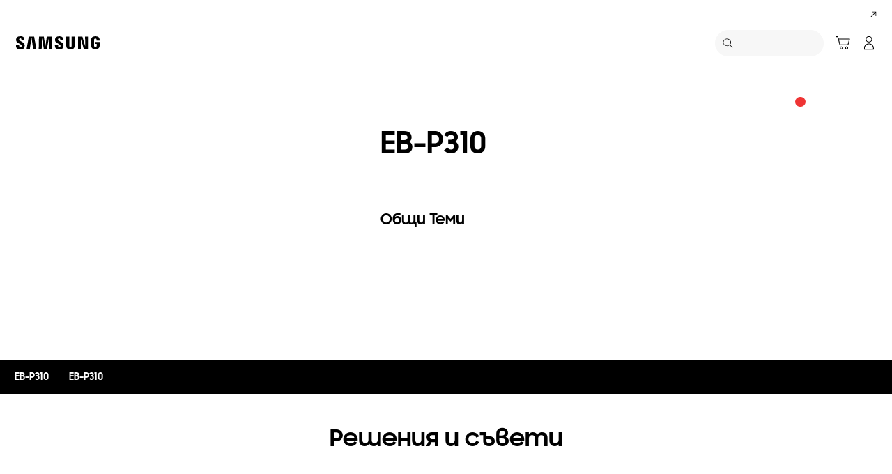

--- FILE ---
content_type: text/javascript
request_url: https://www.samsung.com/etc.clientlibs/samsung/components/content/consumer/global/common/cm-g-text-block-container/clientlibs/site.min.bf81a68c70e69983edd5018f46a2ad7b.js
body_size: 711
content:
(function(){function f(){d(e.section).target.forEach(function(b){a.instances.has(b)||new a(b)})}var d=window.sg.common.$q,e={section:".text-block-container"},a=function(b){this.selector={section:e.section,component:".text-block-container",headlineWrap:".text-block-container__headline-wrap",headlineWrapTwoLine:"text-block-container__headline-wrap--two-lines",headline:".text-block-container__headline",subHeadline:".text-block-container__sub-headline",imageWrap:".text-block-container__image-wrap",multiHeadSingleSub:"text-block-container--multi-head-single-sub",
multiHeadNoSub:"text-block-container--multi-head-no-sub",singleHeadMultiSub:"text-block-container--single-head-multi-sub",singleHeadSingleSub:"text-block-container--single-head-single-sub",singleHeadNoSub:"text-block-container--single-head-no-sub"};this.ele={section:d(b),headlineWrap:null,headline:null,subHeadline:null};this.currentTextStyleEl=null;this.setProperty();a.instances.set(b,this);this.init()};a.prototype.setProperty=function(){this.ele.headlineWrap=this.ele.section.find(this.selector.headlineWrap);
this.ele.headline=this.ele.section.find(this.selector.headline);this.ele.subHeadline=this.ele.section.find(this.selector.subHeadline)};a.prototype.init=function(){this.bindEvents();this.setHeadlineWrapHeight();this.ele.section.find(this.selector.imageWrap).target[0]&&this.setImageHeight()};a.prototype.reInit=function(){this.setProperty();this.unBindEvents();this.init()};a.prototype.unBindEvents=function(){window.removeEventListener("resize",this.setHeadlineWrapHeight)};a.prototype.bindEvents=function(){this.setHeadlineWrapHeight=
this.setHeadlineWrapHeight.bind(this);window.addEventListener("resize",this.setHeadlineWrapHeight)};a.prototype.setHeadlineWrapHeight=function(){if(0<this.ele.headline.target.length){var b=parseInt(window.getComputedStyle(this.ele.headline.target[0]).fontSize);this.ele.headline.target[0].offsetHeight>1.7*b?this.ele.headlineWrap.target[0].classList.add(this.selector.headlineWrapTwoLine):this.ele.headlineWrap.target[0].classList.remove(this.selector.headlineWrapTwoLine)}};a.prototype.setImageHeight=
function(){var b=parseInt(window.getComputedStyle(this.ele.headline.target[0]).fontSize),a=this.ele.subHeadline.target[0]?parseInt(window.getComputedStyle(this.ele.subHeadline.target[0]).fontSize):0;this.ele.subHeadline.target[0]&&(this.ele.subHeadline.target[0].style.display=0<this.ele.subHeadline.target[0].innerHTML.trim().length?"block":"none");b=this.ele.headline.target[0].offsetHeight>1.7*b?2:1;var c=0;this.ele.subHeadline.target[0]&&(c=this.ele.subHeadline.target[0].offsetHeight>1.9*a?2:this.ele.subHeadline.target[0].offsetHeight<
a?0:1);this.currentTextStyleEl&&this.ele.section.target[0].classList.remove(this.currentTextStyleEl);2===b?1===c?(this.ele.section.target[0].classList.add(this.selector.multiHeadSingleSub),this.currentTextStyleEl=this.selector.multiHeadSingleSub):0===c&&(this.ele.section.target[0].classList.add(this.selector.multiHeadNoSub),this.currentTextStyleEl=this.selector.multiHeadNoSub):2===c?(this.ele.section.target[0].classList.add(this.selector.singleHeadMultiSub),this.currentTextStyleEl=this.selector.singleHeadMultiSub):
1===c?(this.ele.section.target[0].classList.add(this.selector.singleHeadSingleSub),this.currentTextStyleEl=this.selector.singleHeadSingleSub):0===c&&(this.ele.section.target[0].classList.add(this.selector.singleHeadNoSub),this.currentTextStyleEl=this.selector.singleHeadNoSub)};a.instances=new WeakMap;d.ready(f);window.sg.components.textBlockContainer={init:f,reInit:function(){d(e.section).target.forEach(function(b){a.instances.has(b)&&a.instances.get(b).reInit()})}}})();